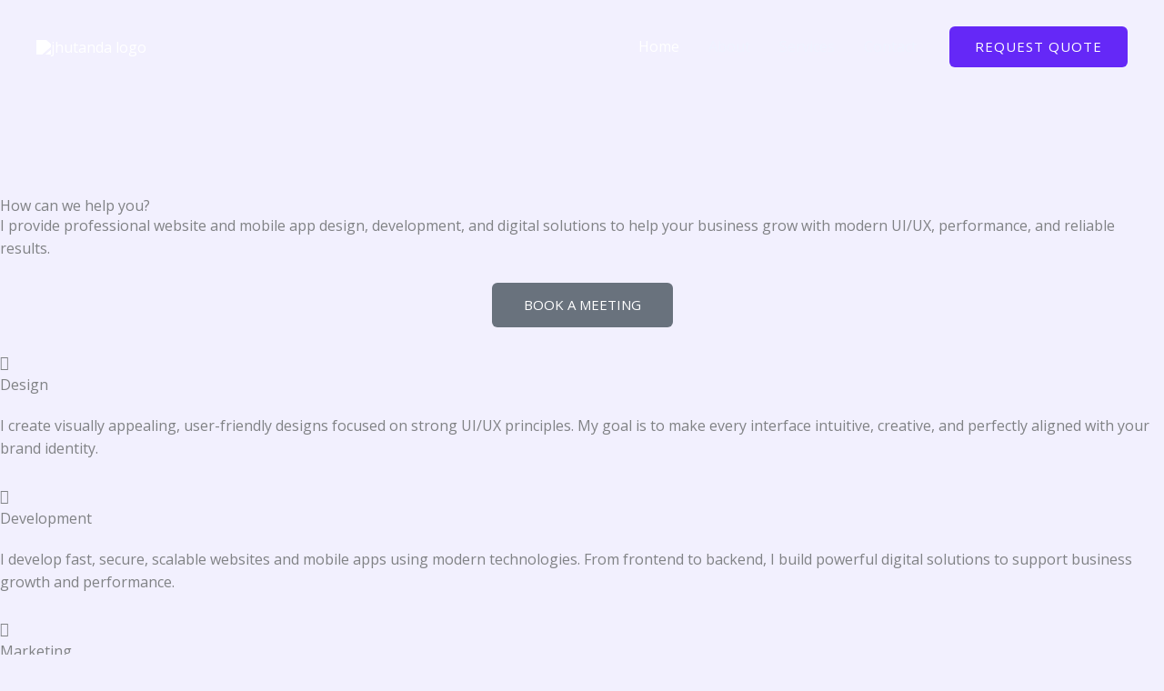

--- FILE ---
content_type: text/css
request_url: https://jhutanda.com/wp-content/plugins/surecart/packages/blocks-next/build/styles/pill.css
body_size: 266
content:
.block-editor-block-list__block .sc-pill-option__wrapper,.sc-pill-option__wrapper{display:-webkit-box;display:-ms-flexbox;display:flex;-ms-flex-wrap:wrap;flex-wrap:wrap;gap:var(--sc-pill-option-gap,var(--sc-spacing-x-small))}.sc-pill-option__button,a.sc-pill-option__button{background:var(--sc-pill-option-background-color,transparent);border-color:var(--sc-pill-option-border-color,var(--sc-color-gray-300));border-radius:var(--sc-pill-option-border-radius,var(--sc-border-radius-medium));border-style:var(--sc-pill-option-border-style,solid);border-width:var(--sc-pill-option-border-width,1px);color:var(--sc-pill-option-text-color,var(--sc-color-gray-700));cursor:pointer;display:inline-block;font-size:var(--sc-pill-option-font-size,var(--sc-font-size-medium));font-weight:var(--sc-pill-option-font-weight,var(--sc-font-weight-semibold));line-height:1;padding:var(--sc-pill-option-padding-top,var(--sc-spacing-small)) var(--sc-pill-option-padding-right,var(--sc-spacing-medium)) var(--sc-pill-option-padding-bottom,var(--sc-spacing-small)) var(--sc-pill-option-padding-left,var(--sc-spacing-medium));position:relative;text-align:center;-webkit-transition:border var(--sc-transition-medium) ease;transition:border var(--sc-transition-medium) ease;-webkit-transition:var(--sc-input-transition,var(--sc-transition-medium)) background-color,var(--sc-input-transition,var(--sc-transition-medium)) color,var(--sc-input-transition,var(--sc-transition-medium)) border,var(--sc-input-transition,var(--sc-transition-medium)) box-shadow,var(--sc-input-transition,var(--sc-transition-medium)) opacity;transition:var(--sc-input-transition,var(--sc-transition-medium)) background-color,var(--sc-input-transition,var(--sc-transition-medium)) color,var(--sc-input-transition,var(--sc-transition-medium)) border,var(--sc-input-transition,var(--sc-transition-medium)) box-shadow,var(--sc-input-transition,var(--sc-transition-medium)) opacity}.sc-pill-option__button::-moz-focus-inner,a.sc-pill-option__button::-moz-focus-inner{border:0}.sc-pill-option__button--disabled,a.sc-pill-option__button--disabled{text-decoration:line-through}.sc-pill-option__button--selected,.sc-pill-option__button--selected.has-background-color,.sc-pill-option__button--selected.has-text-color,.sc-pill-option__button--selected:active,.sc-pill-option__button--selected:active.has-background-color,.sc-pill-option__button--selected:active.has-text-color,.sc-pill-option__button--selected:focus,.sc-pill-option__button--selected:focus.has-background-color,.sc-pill-option__button--selected:focus.has-text-color,.sc-pill-option__button--selected:hover,.sc-pill-option__button--selected:hover.has-background-color,.sc-pill-option__button--selected:hover.has-text-color,a.sc-pill-option__button--selected,a.sc-pill-option__button--selected.has-background-color,a.sc-pill-option__button--selected.has-text-color,a.sc-pill-option__button--selected:active,a.sc-pill-option__button--selected:active.has-background-color,a.sc-pill-option__button--selected:active.has-text-color,a.sc-pill-option__button--selected:focus,a.sc-pill-option__button--selected:focus.has-background-color,a.sc-pill-option__button--selected:focus.has-text-color,a.sc-pill-option__button--selected:hover,a.sc-pill-option__button--selected:hover.has-background-color,a.sc-pill-option__button--selected:hover.has-text-color{background-color:var(--sc-pill-option-active-background-color,var(--sc-color-primary-500))!important;border-color:var(--sc-pill-option-active-border-color,var(--sc-pill-option-active-background-color,var(--sc-color-primary-500)))!important;-webkit-box-shadow:var(--sc-shadow-small);box-shadow:var(--sc-shadow-small);color:var(--sc-pill-option-active-text-color,#fff)!important}.sc-pill-option__button:focus-visible,a.sc-pill-option__button:focus-visible{outline-color:var(--sc-pill-option-active-background-color,var(--sc-color-primary-500));outline-offset:4px;outline-width:2px}.sc-pill-option__button:active:not(.sc-pill-option__button--selected),.sc-pill-option__button:focus:not(.sc-pill-option__button--selected),.sc-pill-option__button:hover:not(.sc-pill-option__button--selected),a.sc-pill-option__button:active:not(.sc-pill-option__button--selected),a.sc-pill-option__button:focus:not(.sc-pill-option__button--selected),a.sc-pill-option__button:hover:not(.sc-pill-option__button--selected){background-color:var(--sc-button-default-hover-background-color,var(--sc-pill-option-background-color,var(--sc-color-white)));border-color:var(--sc-pill-option-active-background-color,var(--sc-button-default-focus-border-color,var(--primary-background)));color:var(--sc-pill-option-text-color,var(--sc-color-gray-700))}
